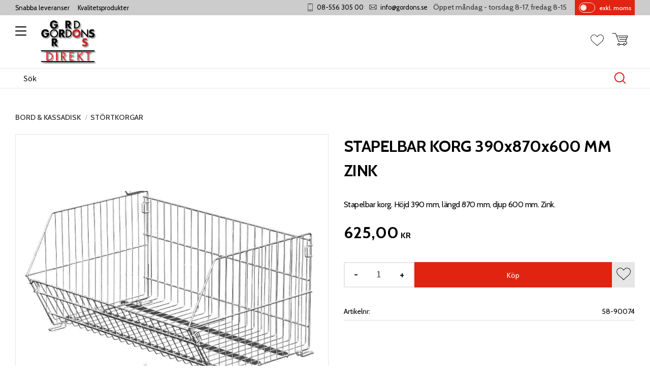

--- FILE ---
content_type: application/javascript
request_url: https://cdn.starwebserver.se/shops/gordons-direkt/themes/william/js/shop-custom.min.js?_=1745919440
body_size: 1931
content:
sw.theme.options.slideshow.not='';sw.theme.options.siteHeader.fixedHeader.enabled=!1;$('#404-page').attr('id','page-not-found');sw.theme.options.slideshow.not='.slideshow-as-list, .category-block .slideshow-media';const searchPlaceholder=document.querySelector('.search-block input').placeholder="Sök produkt";$(document).ready(function(){$('.vat-selector-block a:contains("inkl. moms")').closest('.vat-selector-block').addClass('swipe-button');$('#product-page .block.social-sharing-block').detach().insertAfter('#product-page aside .product-details')});$(".block.class-newsletter-text, .block.newsletter-block").wrapAll("<div class='class-newsletter-and-text-wrapper'></div>");$(".newsletter-email-field").attr("placeholder","E-postadress");$(document).ready(function(){$('.class-newsletter-and-text-wrapper').appendTo('#site-footer .site-footer-content .block.three-column-text-block.class-columns-footer .column.middle')});$("#start-page .block.four-column-text-block.class-usp-with-icons-and-text").wrap("<div class='class-usp-with-icons-and-text-wrapper'></div>");const quantityHandler=(function(){const isProductPage=!!$("#product-page").length;const ProductObserver=function(a){const productObserver=new MutationObserver(()=>{quantityChanger()});const dynamicProductInfo=document.querySelector(".dynamic-product-info");productObserver.observe(dynamicProductInfo,{childList:!0,})};const quantityChanger=function(a){$(".quantity-field.has-field-content").append('<div class="inc button">+</div><div class="dec button">-</div>');$(".button").on("click",function(){var $button=$(this);var oldValue=$button.parent().find("input").val();if($button.text()=="+"){var newVal=parseFloat(oldValue)+1}else{if(oldValue>0){var newVal=parseFloat(oldValue)-1}else{newVal=0}}
$button.parent().find("input").val(newVal)})};return{init:()=>{if(isProductPage){ProductObserver();quantityChanger()}},}})();$(document).on("ready",quantityHandler.init);$("#content .block.one-column-text-block.class-fullwidth-image, #content .block.class-caption-on-fullwidth-image-wrapper").wrapAll("<div class='class-fullwidth-image-two-texts-cta-wrapper'></div>");$("#content .block.one-column-text-block.class-centered-image, #content .block.class-caption-on-centered-image-wrapper").wrapAll("<div class='class-centered-image-two-texts-cta-wrapper'></div>");$(".block.class-columns-footer").wrap("<div class='class-footer-four-columns-wrapper'></div>");var Utility={};Utility.Helper={isPage:function(pageId){console.log(pageId)},getLangCode:function(){return $('html').attr('lang')}}
Utility.Product={$productOfferField:$('.dynamic-product-info').find('.product-offer'),getProductPrice:function(){var price=this.$productOfferField.find('meta[itemprop=price]').attr('content');price=price.replace(/\s+/g,'');return parseFloat(price)},getProductQuantity:function(){return $("#quantity-field")},CustomFields:{$field:"",setFieldByClass:function(fieldClass){this.$field=Utility.Product.$productOfferField.find('.product-details').find('.'+fieldClass)},setFieldByName:function(fieldName){var fieldName=fieldName;var that=this;var exists=!1;Utility.Product.$productOfferField.find('.product-details').find('dt').each(function(){var curFieldName=$(this).text();if(curFieldName==fieldName){that.setFieldByClass($(this).attr('class'));exists=!0;return!0}});return exists},hideField:function(){this.$field.hide()},getValueFromSetField:function(){var $field=$(this.$field[1]);return $field.html()}},};(function(){var CustomCode={};CustomCode.createSelectBox=function(minQty){var minQty=minQty;var newMinQty=0;const div=document.createElement('div');div.classList.add('control','quantity-select-container');const label=document.createElement('label');label.setAttribute('for','quantity-select-label')
const select=document.createElement('select');select.classList.add('quantity-select-select');for(i=0;i<15;i++){newMinQty=newMinQty+minQty;const option=document.createElement('option');option.value=newMinQty;option.textContent=newMinQty;select.appendChild(option)}
div.appendChild(select);div.appendChild(label);return div};CustomCode.setQuantity=function(minQty){var $productQty=Utility.Product.getProductQuantity();$productQty.val(minQty)};CustomCode.hideQuantityField=function(){var $productQty=Utility.Product.getProductQuantity();$productQty.parents('.quantity-field').hide()};CustomCode.init=function(){if(!Utility.Product.CustomFields.setFieldByName('Minsta antal')){return!1}
Utility.Product.CustomFields.hideField();var minQty=parseInt(Utility.Product.CustomFields.getValueFromSetField());CustomCode.onChangeQuantitySelect();const callback=()=>{if(!Utility.Product.CustomFields.setFieldByName('Minsta antal')){return!1}
Utility.Product.CustomFields.hideField();var minQty=parseInt(Utility.Product.CustomFields.getValueFromSetField());var html=CustomCode.createSelectBox(minQty);document.querySelector('.add-to-cart-wrap').insertAdjacentElement('beforebegin',html)
CustomCode.setQuantity(minQty);CustomCode.hideQuantityField()}
if(minQty>1){callback();$(document).on('productViewInfoUpdate',callback)}}
CustomCode.onChangeQuantitySelect=function(){$(document).on('change','.quantity-select-select',function(event){var quantity=$(this).val();CustomCode.setQuantity(quantity)})}
CustomCode.init()})();const placeBreadcrumbs=(function(){const isProductListPage=!!$("#product-list-page").length;const HandlerBreadcrumbs=function(){const breadcrumbs=document.querySelector('.category-block .breadcrumbs');const headline=document.querySelector('.page-headline');if(breadcrumbs&&headline){headline.insertAdjacentElement("beforebegin",breadcrumbs)}};return{init:()=>{if(isProductListPage){HandlerBreadcrumbs()}},}})();$(document).on("ready",placeBreadcrumbs.init);{document.addEventListener('DOMContentLoaded',()=>{function addGlobalEventListener(type,selector,callback){document.addEventListener(type,e=>{if(e.target.matches(selector)){callback()}})}
const saveInfoUncheck=function(){const saveInfoBox=document.querySelector('#create-optional-account-checkbox');if(saveInfoBox){saveInfoBox.checked=!1;console.log("Save info unchecked")}};const saveInfoClick=function(){const saveInfoBox=document.querySelector('#create-optional-account-checkbox');if(saveInfoBox){saveInfoBox.click();console.log("Save info clicked")}};const emailBtn=function(){addGlobalEventListener('click','.email .customer-account-check-action',()=>{console.log("email button clicked");setTimeout(()=>{saveInfoClick()},300)})};if(document.querySelector('#checkout-page')){saveInfoUncheck();emailBtn()}})}